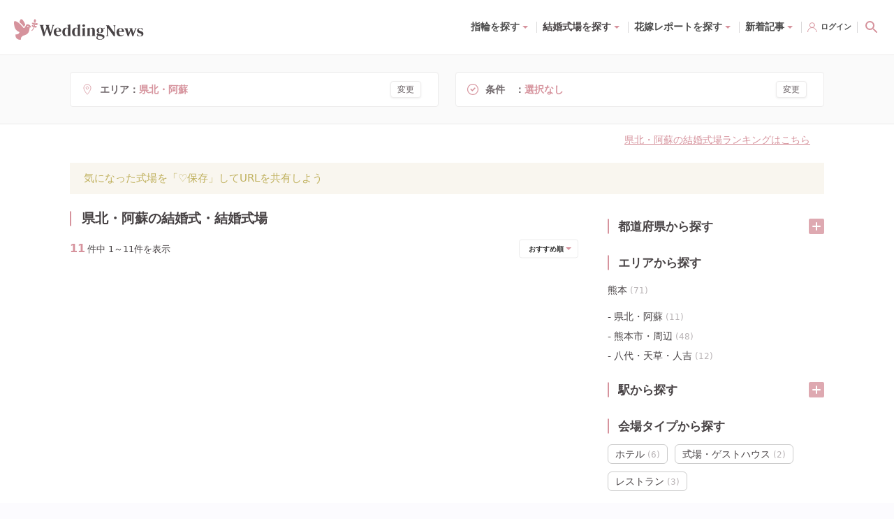

--- FILE ---
content_type: application/javascript; charset=UTF-8
request_url: https://www.weddingnews.jp/_next/static/chunks/pages/r/%5Bregion%5D-a5a697379902d494.js
body_size: 135
content:
(self.webpackChunk_N_E=self.webpackChunk_N_E||[]).push([[3040],{83605:function(n,u,_){(window.__NEXT_P=window.__NEXT_P||[]).push(["/r/[region]",function(){return _(80301)}])},80301:function(n,u,_){"use strict";_.r(u);var t=_(98592);u.default=t.default}},function(n){n.O(0,[5822,6869,719,6574,3666,3382,3611,1321,3493,4895,2663,5739,4020,8545,7682,1213,2058,8883,6678,8592,2888,9774,179],function(){return n(n.s=83605)}),_N_E=n.O()}]);

--- FILE ---
content_type: application/javascript; charset=UTF-8
request_url: https://www.weddingnews.jp/_next/static/chunks/8883-85aa35b469e94cc7.js
body_size: 6971
content:
(self.webpackChunk_N_E=self.webpackChunk_N_E||[]).push([[8883,6365,7670],{36644:function(e,a,r){"use strict";var t=r(85893),i=r(67204),n=r(73319),l=r(41664),s=r.n(l);r(67294);var c=r(17348),_=r(52006),o=r(79921),d=r(18333),p=r(32375),m=r(24355),h=r(80139),u=r(28667),g=r(33475),f=r.n(g);let x=({hall:e,fair:a,pseudoLink:r,pr:l})=>{let o=(0,d.A$)(a),m=(0,t.jsxs)(t.Fragment,{children:[(0,t.jsx)(u.g,{ratio:1,src:c.l7,"data-src":(0,h.TR)((0,d.qw)(a,e.cover_images.length>0?e.cover_images[0].image_url:void 0),"t"),alt:a.name,className:f().fairImage}),(0,t.jsxs)("div",{className:f().fairTexts,children:[(0,t.jsxs)("div",{className:f().fairDateContainer,children:[(0,t.jsx)("div",{className:f().fairLabel,children:"受付中フェア"}),(0,t.jsxs)("div",{className:f().fairDate,children:[(0,i.default)(o,"M/d",{locale:n.Z}),(0,i.default)(o,"(E)",{locale:n.Z}),(0,t.jsx)("span",{className:f().fairHoldTime,children:(0,d.p$)(a)})]})]}),(0,t.jsx)("div",{className:f().fairName,children:a.name})]}),(0,t.jsx)(_.Z,{name:"next",className:f().fairIcon})]});return(0,t.jsx)(s(),{passHref:!0,prefetch:!1,href:`/halls/${e.id}/fairs/${a.id}`,legacyBehavior:!0,children:r?(0,t.jsx)("div",{className:f().fair,onClick:()=>{!0===l&&(0,p.EF)(e.id).catch(e=>{})},children:m}):(0,t.jsx)("a",{className:f().fair,onClick:()=>{!0===l&&(0,p.EF)(e.id).catch(e=>{})},children:m})})},C=({hallId:e,report:a,pseudoLink:r,pr:i})=>{let n=(0,o.Z)(a);return(0,t.jsxs)("div",{className:f().report,children:[(0,t.jsx)("div",{className:f().reportText,children:n}),(0,t.jsx)(s(),{passHref:!0,prefetch:!1,href:`/halls/${e}/comments`,legacyBehavior:!0,children:r?(0,t.jsx)("span",{className:f().reportLink,onClick:()=>{!0===i&&(0,p.EF)(e).catch(e=>{})},children:"続きを見る"}):(0,t.jsx)("a",{className:f().reportLink,onClick:()=>{!0===i&&(0,p.EF)(e).catch(e=>{})},children:"続きを見る"})})]})};a.Z=({hall:e,pseudoLink:a,pr:r})=>(0,t.jsxs)("div",{className:f().container,children:[e.wedding_styles.length>0&&(0,t.jsx)("div",{className:f().styles,children:e.wedding_styles.join("・")}),(0,t.jsxs)("div",{className:f().texts,children:[e.nearest_station||e.station?(0,t.jsxs)("div",{children:[(0,t.jsx)(_.Z,{name:"location",className:f().icon}),(0,t.jsx)("span",{children:"最寄："}),e.station?e.station:e.nearest_station?`${e.nearest_station.station_name}駅徒歩${e.nearest_station.minutes}分`:""]}):null,e.from_people||e.to_people?(0,t.jsxs)("div",{children:[(0,t.jsx)(_.Z,{name:"chair",className:f().icon}),(0,t.jsx)("span",{children:"人数："}),(0,t.jsxs)("span",{children:[e.from_people&&`${e.from_people}名`,(e.from_people||e.to_people)&&"〜",e.to_people&&`${e.to_people}名`]})]}):null,e.number_of_people||e.cost?(0,t.jsxs)("div",{children:[(0,t.jsx)(_.Z,{name:"price",className:f().icon}),(0,t.jsx)("span",{children:"費用："}),(0,t.jsxs)("span",{children:[e.number_of_people&&(0,t.jsxs)(t.Fragment,{children:[e.number_of_people,"名"]}),e.number_of_people&&e.cost&&(0,t.jsx)(t.Fragment,{children:"／"}),e.cost&&(0,t.jsxs)(t.Fragment,{children:[(0,m.P)(e.cost),"万円"]})]})]}):null,e.rating_count?(0,t.jsxs)("div",{children:[(0,t.jsxs)("span",{className:f().rating,children:["評価：",e.rating]}),(0,t.jsxs)("span",{children:["(",(0,t.jsx)(s(),{href:"/halls/[id]/comments",as:`/halls/${e.id}/comments`,passHref:!0,prefetch:!1,legacyBehavior:!0,children:a?(0,t.jsxs)("span",{className:f().count,onClick:()=>{!0===r&&(0,p.EF)(e.id).catch(e=>{})},children:[e.rating_count,"件"]}):(0,t.jsxs)("a",{className:f().count,onClick:()=>{!0===r&&(0,p.EF)(e.id).catch(e=>{})},children:[e.rating_count,"件"]})}),")"]}),e.bride_report?(0,t.jsx)(C,{hallId:e.id,report:e.bride_report,pr:r}):null]}):null]}),e.recommended_fair&&!e.is_line_counter?(0,t.jsxs)(t.Fragment,{children:[(0,t.jsx)(x,{hall:e,fair:e.recommended_fair,pseudoLink:a,pr:r}),(0,t.jsx)(s(),{passHref:!0,prefetch:!1,href:`/halls/${e.id}/fairs`,legacyBehavior:!0,children:a?(0,t.jsx)("div",{className:f().fairLink,onClick:()=>{!0===r&&(0,p.EF)(e.id).catch(e=>{})},children:"ほかのフェアを見る"}):(0,t.jsx)("a",{className:f().fairLink,onClick:()=>{!0===r&&(0,p.EF)(e.id).catch(e=>{})},children:"ほかのフェアを見る"})})]}):null]})},33960:function(e,a,r){"use strict";var t=r(85893),i=r(93967),n=r.n(i),l=r(41664),s=r.n(l);r(67294);var c=r(27990),_=r(32375),o=r(7465),d=r(11311),p=r.n(d);a.Z=({hall:e,pseudoLink:a,shouldPushAppHistory:r,rank:i,flip:l,prefetch:d,pr:m})=>(0,t.jsxs)("div",{className:n()(p().container,{[p().flip]:l||!!i}),children:[i?(0,t.jsx)("div",{className:n()(p().rankNum,{[p().gold]:1===i,[p().silver]:2===i,[p().bronze]:3===i}),children:i}):null,(0,t.jsxs)("div",{className:p().texts,children:[(0,t.jsxs)("div",{className:p().region,children:[e.region,e.region&&e.kind?" / ":null,e.kind&&c.bK[e.kind]]}),(0,t.jsx)("h3",{className:p().name,children:(0,t.jsx)(s(),{passHref:!0,href:`/halls/${e.id}`+(!0===m?"?pr=true":""),prefetch:!!d,legacyBehavior:!0,children:a?(0,t.jsx)("span",{className:p().nameText,children:e.name}):(0,t.jsx)("a",{onClick:async()=>{r&&(0,o.Xm)(),!0===m&&(0,_.EF)(e.id).catch(e=>{})},className:p().nameText,children:e.name})})})]})]})},87023:function(e,a,r){"use strict";var t=r(85893),i=r(5152),n=r.n(i),l=r(41664),s=r.n(l),c=r(67294),_=r(39003),o=r(17348),d=r(52006),p=r(48841),m=r(92187),h=r(32375),u=r(80139),g=r(42053),f=r(28667),x=r(20303),C=r(36644),k=r(33960),H=r(17497),j=r.n(H),P=r(62835);let v=n()(()=>Promise.all([r.e(4568),r.e(8491)]).then(r.bind(r,78491)),{loadableGenerated:{webpack:()=>[78491]},ssr:!1});a.Z=({hall:e,firstView:a,pr:r,rank:i,flip:n})=>{let[l,H]=(0,c.useState)(0),[y,b]=(0,c.useState)(void 0),N=(0,c.useMemo)(()=>e.cover_images.slice(0,4),[e.cover_images]),{hold:I}=(0,m.j)();(0,_.Z)(()=>{b(!!(0,g.j)())});let w=(0,t.jsxs)("div",{className:j().buttonContainer,children:[(0,t.jsx)(v,{hallId:e.id,showPopup:a}),(0,t.jsx)(s(),{passHref:!0,prefetch:!1,href:`/halls/${e.id}`,className:j().link,onClick:()=>{!0===r&&(0,h.EF)(e.id).catch(e=>{})},children:"式場の詳細を見る"})]});return(0,t.jsxs)(t.Fragment,{children:[a&&e.official_publication&&!1===y&&(0,t.jsxs)(p.Z,{href:`${I.pathname}?utm_source=weddingnews&utm_medium=referral&utm_campaign=Goto_HallLargeCard`,passHref:!0,prefetch:!1,className:j().gotoBubble,children:["GoToWeddingキャンペーン対象式場って何？",(0,t.jsx)(d.Z,{name:"next",className:j().gotoIcon})]}),(0,t.jsxs)("div",{className:j().container,"data-pr":"pc",children:[(0,t.jsx)(k.Z,{hall:e,rank:i,flip:n,pr:r}),(0,t.jsxs)("div",{className:j().columns,children:[N.length>0&&(0,t.jsxs)("div",{className:j().imagesContainer,children:[(r=>{let i=`${e.name}のカバー写真`,n=(0,u.t7)(r.image_url,684,460,"cover"),s={alt:i,ratio:.67,className:j().cover};return a||0!==l?(0,t.jsx)(f.V,{...s,src:n}):(0,t.jsx)(f.g,{...s,src:o.nT,lazySrc:n})})(N[l]),N.length>=2&&(0,t.jsx)("div",{className:j().thumbnails,children:N.map((e,a)=>(0,t.jsx)(f.g,{ratio:1,src:o.l7,lazySrc:(0,u.t7)(e.image_url,156,156,"cover"),className:j().thumbnail,onClick:()=>H(a)},e.id))}),N.length>0&&e.official_publication?(0,t.jsx)(x.Z,{}):null]}),(0,t.jsxs)("div",{className:j().informationColumn,children:[(0,t.jsx)("div",{className:j().informationContainer,children:(0,t.jsx)(C.Z,{hall:e,pr:r})}),N.length>0&&w]}),0===N.length&&w]}),(0,t.jsxs)("div",{className:j().tagContainer,children:[(0,t.jsx)(P.Z,{hallId:e.id}),r&&(0,t.jsx)("div",{className:j().pr,children:"PR"})]})]})]})}},39860:function(e,a,r){"use strict";var t=r(85893),i=r(93967),n=r.n(i),l=r(5152),s=r.n(l),c=r(67294),_=r(39003),o=r(20303),d=r(52006),p=r(48841),m=r(92187),h=r(80139),u=r(42053),g=r(36644),f=r(33960),x=r(96201),C=r.n(x),k=r(62835),H=r(28667),j=r(36995),P=r(17348);let v=s()(()=>Promise.all([r.e(4568),r.e(8491)]).then(r.bind(r,78491)),{loadableGenerated:{webpack:()=>[78491]},ssr:!1});a.Z=({hall:e,firstView:a,pr:r,rank:i,flip:l})=>{let{hold:s}=(0,m.j)(),x=(0,c.useMemo)(()=>e.cover_images.slice(0,6),[e.cover_images]),y=(0,c.useMemo)(()=>x.length>0&&(0,t.jsx)(j.Z,{dots:!0,arrows:!0,preloadImages:!1,lazy:{loadPrevNext:!0,checkInView:!a},images:x.map((r,i)=>{let n=`${e.name}のカバー写真`,l=(0,h.t7)(r.image_url,670,448),s=(0,h.AG)(r.image_url,h.eC),_={alt:n,ratio:.67,sizes:(0,h.gE)({se:280,mobile:727},346)};return(0,t.jsx)(c.Fragment,{children:a&&0===i?(0,t.jsx)(H.V,{..._,src:l,srcSet:s,alt:n}):(0,t.jsx)(H.V,{..._,src:0===i?P.nT:P.l7,"data-srcset":s,alt:n,imageClassName:"swiper-lazy"})},r.id)})}),[x]),[b,N]=(0,c.useState)(void 0);return(0,_.Z)(()=>{N(!!(0,u.j)())}),(0,t.jsxs)(t.Fragment,{children:[a&&e.official_publication&&!1===b&&(0,t.jsxs)(p.Z,{href:`${s.pathname}?utm_source=weddingnews&utm_medium=referral&utm_campaign=Goto_HallSmallCard`,passHref:!0,prefetch:!1,className:C().gotoBubble,children:["GoToWeddingキャンペーン対象式場って何？",(0,t.jsx)(d.Z,{name:"next",className:C().gotoIcon})]}),(0,t.jsxs)("div",{className:C().container,"data-pr":"sp",children:[y,(0,t.jsxs)("div",{className:n()(C().content,{[C().withBottomPadding]:0===x.length,[C().large]:!!e.recommended_fair&&!e.is_line_counter}),children:[(0,t.jsx)(k.Z,{hallId:e.id,inline:0===x.length}),(0,t.jsx)(f.Z,{hall:e,rank:i,flip:l,shouldPushAppHistory:!0,prefetch:!0,pr:r}),(0,t.jsx)(g.Z,{hall:e,pseudoLink:!0,pr:r}),(0,t.jsx)(v,{hallId:e.id,bottom:0===x.length})]}),x.length>0&&e.official_publication&&(0,t.jsx)(o.Z,{}),r&&(0,t.jsx)("div",{className:C().pr,children:"PR"})]})]})}},44205:function(e,a,r){"use strict";var t=r(85893);r(67294);var i=r(14416),n=r(80032),l=r(87023),s=r(39860),c=r(48758),_=r.n(c);a.Z=({prefecture:e,flip:a})=>{let{isSmall:r}=(0,i.v9)(e=>e.ui.window),c=(0,n.Z)(e);return void 0===c?(0,t.jsx)("div",{className:_().container}):null===c?null:r?(0,t.jsx)(s.Z,{hall:c,firstView:!0,pr:!0,flip:a}):(0,t.jsx)(l.Z,{hall:c,firstView:!0,pr:!0,flip:a})}},62835:function(e,a,r){"use strict";var t=r(85893),i=r(93967),n=r.n(i),l=r(67294),s=r(41201),c=r(94014),_=r.n(c);a.Z=({hallId:e,inline:a})=>{let[r]=(0,s.Z)(),i=(0,l.useMemo)(()=>r.map(e=>e.id),[r]);return(0,l.useMemo)(()=>i.includes(e),[i,e])?(0,t.jsx)("div",{className:n()(_().container,{[_().inline]:a}),children:"チェック済み"}):null}},76365:function(e,a,r){"use strict";r.r(a),r.d(a,{default:function(){return H}});var t=r(85893),i=r(67294),n=r(93967),l=r.n(n),s=r(41664),c=r.n(s),_=r(84336),o=r.n(_),d=({children:e,isCurrent:a,isEllipsis:r,page:i,title:n,...s})=>{if(a)return(0,t.jsx)("span",{className:l()(o().text,o().isCurrent),"aria-current":"true",children:i});if(r)return(0,t.jsx)("span",{className:l()(o().text,o().isEllipsis),role:"presentation",children:"..."});let _=void 0===s.buildLinkProps?{as:1===i?s.baseAs:`${s.baseAs}/page/${i}`,href:1===i?s.baseHref:`${s.baseHref}/page/[current]`}:s.buildLinkProps(i);return(0,t.jsx)(c(),{..._,passHref:!0,className:l()(o().text),onClick:()=>{s.onClick&&null!=i&&s.onClick(i)},title:n,children:e||i})},p=r(52006),m=r(17348);class h{constructor(e){this.PER_PAGE=m.e3,this.MAX_LINKS=m.xD,this.ELLIPSIS={prev:!1,next:!1},e.perPage&&(this.PER_PAGE=e.perPage),e.maxLinks&&(this.MAX_LINKS=e.maxLinks),this.current=e.current,this.total=Math.ceil(e.itemCount/this.PER_PAGE),this.pageNumbers=[...Array(this.total)].map((e,a)=>a+1),this.first=this.pageNumbers[0],this.last=this.pageNumbers[this.total-1],this.generate()}generate(){let e=this.total>this.MAX_LINKS,{ellipsis:a,filtered:r}=this.current<=this.MAX_LINKS-2?{ellipsis:{...this.ELLIPSIS,next:e},filtered:this.pageNumbers.filter(e=>this.filterCurrentAtStart(e))}:this.current<=this.total-this.MAX_LINKS+2?{ellipsis:{...this.ELLIPSIS,prev:e,next:e},filtered:this.pageNumbers.filter(e=>this.filterCurrentInMiddle(e))}:{ellipsis:{...this.ELLIPSIS,prev:e},filtered:this.pageNumbers.filter(e=>this.filterCurrentAtEnd(e))};this.pagination={prev:this.current-1>=1?this.current-1:void 0,next:this.current+1<=this.total?this.current+1:void 0,ellipsis:a,pages:r.map(e=>({isCurrent:e===this.current,page:e}))}}filterCurrentAtStart(e){return e===this.last||e<this.MAX_LINKS}filterCurrentInMiddle(e){return e===this.first||1>=Math.abs(e-this.current)||e===this.last}filterCurrentAtEnd(e){return e===this.first||e>this.total-this.MAX_LINKS+1}}var u=r(38111),g=r.n(u);let f=e=>(0,t.jsx)("li",{className:g().listItem,"data-test-id":"prev-link",children:(0,t.jsx)(d,{...e,title:"Previous",children:(0,t.jsx)(p.Z,{name:"next",className:g().prev})})}),x=e=>(0,t.jsx)("li",{className:g().listItem,"data-test-id":"next-link",children:(0,t.jsx)(d,{...e,title:"Next",children:(0,t.jsx)(p.Z,{name:"next",className:g().next})})}),C=e=>(0,t.jsx)("li",{className:g().listItem,children:(0,t.jsx)(d,{...e})}),k=e=>(0,t.jsx)("li",{className:g().listItem,children:(0,t.jsx)(d,{...e,isEllipsis:!0,"data-test-id":e.dataTestId})});var H=({children:e,className:a,total:r,current:n,maxLinks:s,perPage:c,..._})=>{let o={total:r,current:n,maxLinks:s,perPage:c},{pagination:d}=new h({...o,itemCount:o.total,current:o.current||1});if(o.total<1||!d||d.pages.length<=1)return null;let p=d.pages.splice(0,1)[0],m=d.pages.splice(-1,1)[0],u=l()(g().pagination,a);return(0,t.jsx)("div",{className:u,children:(0,t.jsxs)("ul",{children:[d.prev&&(0,t.jsx)(f,{..._,page:d.prev}),(0,t.jsx)(C,{..._,page:p.page,isCurrent:p.isCurrent}),d.ellipsis.prev&&(0,t.jsx)(k,{..._,dataTestId:"prev-ellipsis"}),d.pages.map(e=>(0,i.createElement)(C,{..._,page:e.page,isCurrent:e.isCurrent,key:e.page})),d.ellipsis.next&&(0,t.jsx)(k,{..._,dataTestId:"next-ellipsis"}),(0,t.jsx)(C,{..._,page:m.page,isCurrent:m.isCurrent}),d.next&&(0,t.jsx)(x,{..._,page:d.next})]})})}},79921:function(e,a,r){"use strict";var t=r(67294);a.Z=e=>(0,t.useMemo)(()=>{if(!e.reception_bliss_reason)return e.reception_bliss_reason2;if(!e.reception_bliss_reason2)return e.reception_bliss_reason;let a="number"==typeof e.reception_bliss?e.reception_bliss:parseInt(e.reception_bliss||""),r="number"==typeof e.reception_bliss2?e.reception_bliss2:parseInt(e.reception_bliss2||"");return a&&r?a>r?e.reception_bliss_reason:e.reception_bliss_reason2:e.reception_bliss_reason.length>e.reception_bliss_reason2.length?e.reception_bliss_reason:e.reception_bliss_reason2},[e])},41201:function(e,a,r){"use strict";var t=r(67294),i=r(14416),n=r(97020),l=r(35387);a.Z=e=>{let a=(0,i.I0)(),r=(0,i.oR)(),s=(0,i.v9)(e=>e.recentlyViewedHalls);(0,t.useEffect)(()=>{let e=r.getState().recentlyViewedHalls;if(e.isFetching||void 0!==e.data)return;let t=l.r.get();(0,n.D8)(a,t)},[]);let c=(0,i.v9)(e=>e.localRecentlyViewedHalls);return(0,t.useMemo)(()=>{let a=(s.data?s.data.map(e=>({viewedAt:new Date(e.viewed_at),hall:e.hall})):[]).concat(c);a.sort((e,a)=>a.viewedAt.getTime()-e.viewedAt.getTime());let r={},t=[];return a.forEach(a=>{r[a.hall.id]||e&&a.hall.id===e.id||(r[a.hall.id]=!0,t.push(a.hall))}),[t,s.isFetching]},[s.data,c])}},53247:function(e,a,r){"use strict";r.d(a,{BB:function(){return m},Jk:function(){return s},Qw:function(){return _},fx:function(){return d},iH:function(){return l},uX:function(){return h},wS:function(){return o},zZ:function(){return p}});var t=r(40802),i=r(32375),n=r(7465);let l=e=>{window.localStorage.setItem(n.Tj,JSON.stringify(e))},s=()=>{try{let e=window.localStorage.getItem(n.Tj);if(e)return JSON.parse(e)}catch(e){t.Tb(e)}return i.cY},c=(e,a)=>{let r=e.query[a];return"string"==typeof r?r:void 0},_=(e,a)=>a.reduce((a,r)=>{let t=c(e,r);return t?{...a,[r]:t}:a},{}),o=e=>a=>{let r=e.query[a],t=Array.isArray(r)?r[0]:r;if(void 0===t)return;let i=parseInt(t,10);return isNaN(i)?void 0:i},d=e=>{let a=Array.isArray(e.query.page)?e.query.page[0]:e.query.page;if(void 0===a)return 1;let r=parseInt(a,10);return isNaN(r)?void 0:r},p=e=>e?"string"==typeof e?[e]:e:[],m=e=>"string"==typeof e?e:void 0,h=(e,a,r=301)=>{let{res:t}=e;t&&(t.writeHead(r,{Location:a}),t.end())}},42053:function(e,a,r){"use strict";r.d(a,{R:function(){return i},j:function(){return n}});let t="goto_lp_viewed",i=()=>{let e=n()+1;return window.sessionStorage.setItem(t,String(e)),e},n=()=>parseInt(window.sessionStorage.getItem(t)||"0",10)},33475:function(e){e.exports={minHeightDatePicker:"HallCardInformation_minHeightDatePicker__1pOCb",datePicker:"HallCardInformation_datePicker__cTzQV","-right":"HallCardInformation_-right__AMq6G","react-datepicker-wrapper":"HallCardInformation_react-datepicker-wrapper__vin7o","react-datepicker-popper":"HallCardInformation_react-datepicker-popper__t6Kef",yyyymmdd:"HallCardInformation_yyyymmdd__YcsQm","datePicker-analysis":"HallCardInformation_datePicker-analysis__XG2XE","react-datepicker":"HallCardInformation_react-datepicker__2koL8","react-datepicker__month-wrapper":"HallCardInformation_react-datepicker__month-wrapper__HNAFh","online-contract":"HallCardInformation_online-contract__iaIRE","react-datepicker__input-container":"HallCardInformation_react-datepicker__input-container__phftH","online-contract-form":"HallCardInformation_online-contract-form__qLGnb",container:"HallCardInformation_container__HTnzD",styles:"HallCardInformation_styles__6mpF_",icon:"HallCardInformation_icon__gqrJX",rating:"HallCardInformation_rating__FNwy1",count:"HallCardInformation_count__52jss",report:"HallCardInformation_report__zcPSm",reportText:"HallCardInformation_reportText__bkeqG",reportLink:"HallCardInformation_reportLink__YWV3t",texts:"HallCardInformation_texts__TSaVm",fair:"HallCardInformation_fair__gfS9z",fairImage:"HallCardInformation_fairImage___RJLN",fairIcon:"HallCardInformation_fairIcon__of6jS",fairName:"HallCardInformation_fairName__JRvKU",fairDateContainer:"HallCardInformation_fairDateContainer__GV2j3",fairLabel:"HallCardInformation_fairLabel__BqeXg",fairDate:"HallCardInformation_fairDate__apxwK",fairTexts:"HallCardInformation_fairTexts__kQpFp",fairHoldTime:"HallCardInformation_fairHoldTime__9bB6J",fairLink:"HallCardInformation_fairLink__5xBY_",bound:"HallCardInformation_bound__yboe4"}},11311:function(e){e.exports={minHeightDatePicker:"HallCardTitle_minHeightDatePicker__QEWMT",datePicker:"HallCardTitle_datePicker__FQrlu","-right":"HallCardTitle_-right__k60wH","react-datepicker-wrapper":"HallCardTitle_react-datepicker-wrapper__gCo9I","react-datepicker-popper":"HallCardTitle_react-datepicker-popper__TFAru",yyyymmdd:"HallCardTitle_yyyymmdd__w_l9g","datePicker-analysis":"HallCardTitle_datePicker-analysis__E3fl_","react-datepicker":"HallCardTitle_react-datepicker__BPwJE","react-datepicker__month-wrapper":"HallCardTitle_react-datepicker__month-wrapper__XGUEL","online-contract":"HallCardTitle_online-contract__C3SHL","react-datepicker__input-container":"HallCardTitle_react-datepicker__input-container__qsJXt","online-contract-form":"HallCardTitle_online-contract-form__qwiC6",container:"HallCardTitle_container__AgE6c",flip:"HallCardTitle_flip__1ExXd",texts:"HallCardTitle_texts__VcMWO",name:"HallCardTitle_name__PY1kT",rankNum:"HallCardTitle_rankNum___SoSl",gold:"HallCardTitle_gold__PUJPb",silver:"HallCardTitle_silver__1JGqV",bronze:"HallCardTitle_bronze__ZE666",region:"HallCardTitle_region__3FFN7",nameText:"HallCardTitle_nameText__OSif2",bound:"HallCardTitle_bound__lFxxH"}},17497:function(e){e.exports={minHeightDatePicker:"HallLargeCard_minHeightDatePicker__taEwJ",datePicker:"HallLargeCard_datePicker__n4SNf","-right":"HallLargeCard_-right__SsI8P","react-datepicker-wrapper":"HallLargeCard_react-datepicker-wrapper__VadEp","react-datepicker-popper":"HallLargeCard_react-datepicker-popper__toUwX",yyyymmdd:"HallLargeCard_yyyymmdd__I5iZc","datePicker-analysis":"HallLargeCard_datePicker-analysis__FrAfJ","react-datepicker":"HallLargeCard_react-datepicker__swlmy","react-datepicker__month-wrapper":"HallLargeCard_react-datepicker__month-wrapper__yR5xx","online-contract":"HallLargeCard_online-contract__O1uMb","react-datepicker__input-container":"HallLargeCard_react-datepicker__input-container__n_9LD","online-contract-form":"HallLargeCard_online-contract-form__Q_Wr4",container:"HallLargeCard_container__EI_6O",columns:"HallLargeCard_columns__mHno9",informationColumn:"HallLargeCard_informationColumn__WN8_X",buttonContainer:"HallLargeCard_buttonContainer__D_pg8",cover:"HallLargeCard_cover__GAX_f",thumbnails:"HallLargeCard_thumbnails__RZHHF",thumbnail:"HallLargeCard_thumbnail__XfHvE",informationContainer:"HallLargeCard_informationContainer__KYTsF",link:"HallLargeCard_link__J5O5D",gotoBubble:"HallLargeCard_gotoBubble__ldVma",imagesContainer:"HallLargeCard_imagesContainer__KriMA",gotoIcon:"HallLargeCard_gotoIcon__Yttb3",tagContainer:"HallLargeCard_tagContainer__JhDA_",pr:"HallLargeCard_pr__u6oTb",bound:"HallLargeCard_bound__1_MNF"}},96201:function(e){e.exports={minHeightDatePicker:"HallSmallCard_minHeightDatePicker__P3Uzh",datePicker:"HallSmallCard_datePicker__G7rZY","-right":"HallSmallCard_-right__9myC7","react-datepicker-wrapper":"HallSmallCard_react-datepicker-wrapper__dGvtY","react-datepicker-popper":"HallSmallCard_react-datepicker-popper__vS_Ui",yyyymmdd:"HallSmallCard_yyyymmdd__FtJ8v","datePicker-analysis":"HallSmallCard_datePicker-analysis__e2T6K","react-datepicker":"HallSmallCard_react-datepicker__OfB6v","react-datepicker__month-wrapper":"HallSmallCard_react-datepicker__month-wrapper__T39Ze","online-contract":"HallSmallCard_online-contract__Q46il","react-datepicker__input-container":"HallSmallCard_react-datepicker__input-container__FckTP","online-contract-form":"HallSmallCard_online-contract-form__rsAeA",container:"HallSmallCard_container__PxAUp",content:"HallSmallCard_content__NtVDd",withBottomPadding:"HallSmallCard_withBottomPadding__1Vqnv",large:"HallSmallCard_large__wOzgO",gotoBubble:"HallSmallCard_gotoBubble__9utVk",gotoIcon:"HallSmallCard_gotoIcon__0lAkO",pr:"HallSmallCard_pr__aSMRV",badge:"HallSmallCard_badge__LBwHF",bound:"HallSmallCard_bound__Im_f5"}},48758:function(e){e.exports={minHeightDatePicker:"PrHallCard_minHeightDatePicker__MQQ1b",datePicker:"PrHallCard_datePicker__RP2JZ","-right":"PrHallCard_-right__kDajk","react-datepicker-wrapper":"PrHallCard_react-datepicker-wrapper__BnTz1","react-datepicker-popper":"PrHallCard_react-datepicker-popper__GuVEd",yyyymmdd:"PrHallCard_yyyymmdd__IjTX8","datePicker-analysis":"PrHallCard_datePicker-analysis__jLPZc","react-datepicker":"PrHallCard_react-datepicker__A3I5L","react-datepicker__month-wrapper":"PrHallCard_react-datepicker__month-wrapper__Iz1fK","online-contract":"PrHallCard_online-contract__bl4J4","react-datepicker__input-container":"PrHallCard_react-datepicker__input-container__E7SSc","online-contract-form":"PrHallCard_online-contract-form__H9hmw",container:"PrHallCard_container__RR9yY",bound:"PrHallCard_bound__46Ue8"}},94014:function(e){e.exports={minHeightDatePicker:"Viewed_minHeightDatePicker__jBR6a",datePicker:"Viewed_datePicker__mJJQS","-right":"Viewed_-right__JXwg8","react-datepicker-wrapper":"Viewed_react-datepicker-wrapper__6uU7D","react-datepicker-popper":"Viewed_react-datepicker-popper__m23it",yyyymmdd:"Viewed_yyyymmdd__a8lgG","datePicker-analysis":"Viewed_datePicker-analysis__zsaKc","react-datepicker":"Viewed_react-datepicker__cYRxd","react-datepicker__month-wrapper":"Viewed_react-datepicker__month-wrapper__HXfZV","online-contract":"Viewed_online-contract__HccoF","react-datepicker__input-container":"Viewed_react-datepicker__input-container__4XkPX","online-contract-form":"Viewed_online-contract-form__ze4_S",container:"Viewed_container__RkxSp",inline:"Viewed_inline__tdDsG",bound:"Viewed_bound__ji_jp"}},38111:function(e){e.exports={pagination:"Pagination_pagination__lfd39",listItem:"Pagination_listItem__m8x8j",next:"Pagination_next__p2Ixs",prev:"Pagination_prev__I6tRR",bound:"Pagination_bound__UkuS5"}},84336:function(e){e.exports={minHeightDatePicker:"PaginationText_minHeightDatePicker__bYaKM",datePicker:"PaginationText_datePicker__egEmN","-right":"PaginationText_-right__ICWZD","react-datepicker-wrapper":"PaginationText_react-datepicker-wrapper__ZtWej","react-datepicker-popper":"PaginationText_react-datepicker-popper__YKIja",yyyymmdd:"PaginationText_yyyymmdd____76g","datePicker-analysis":"PaginationText_datePicker-analysis__AmDxr","react-datepicker":"PaginationText_react-datepicker__W6HYh","react-datepicker__month-wrapper":"PaginationText_react-datepicker__month-wrapper__mFZjY","online-contract":"PaginationText_online-contract__0OFcm","react-datepicker__input-container":"PaginationText_react-datepicker__input-container__nVbFI","online-contract-form":"PaginationText_online-contract-form__9AeKQ",text:"PaginationText_text__sFz8s",isCurrent:"PaginationText_isCurrent__gTGJD",isEllipsis:"PaginationText_isEllipsis__TOwJO",bound:"PaginationText_bound__3rWHW"}}}]);